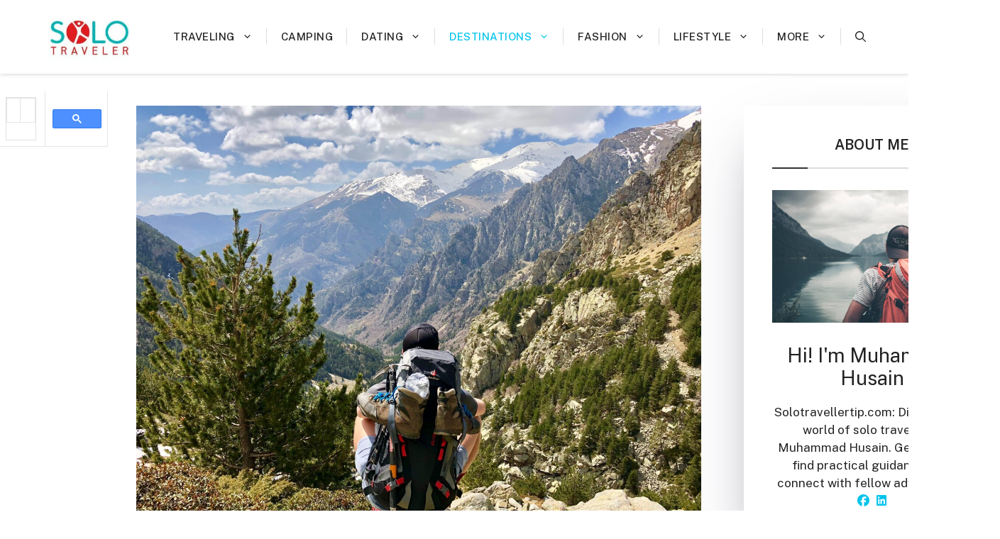

--- FILE ---
content_type: text/html; charset=utf-8
request_url: https://www.google.com/recaptcha/api2/aframe
body_size: 118
content:
<!DOCTYPE HTML><html><head><meta http-equiv="content-type" content="text/html; charset=UTF-8"></head><body><script nonce="YPV8q5H-qiUG7MKCInPGaw">/** Anti-fraud and anti-abuse applications only. See google.com/recaptcha */ try{var clients={'sodar':'https://pagead2.googlesyndication.com/pagead/sodar?'};window.addEventListener("message",function(a){try{if(a.source===window.parent){var b=JSON.parse(a.data);var c=clients[b['id']];if(c){var d=document.createElement('img');d.src=c+b['params']+'&rc='+(localStorage.getItem("rc::a")?sessionStorage.getItem("rc::b"):"");window.document.body.appendChild(d);sessionStorage.setItem("rc::e",parseInt(sessionStorage.getItem("rc::e")||0)+1);localStorage.setItem("rc::h",'1769316403461');}}}catch(b){}});window.parent.postMessage("_grecaptcha_ready", "*");}catch(b){}</script></body></html>